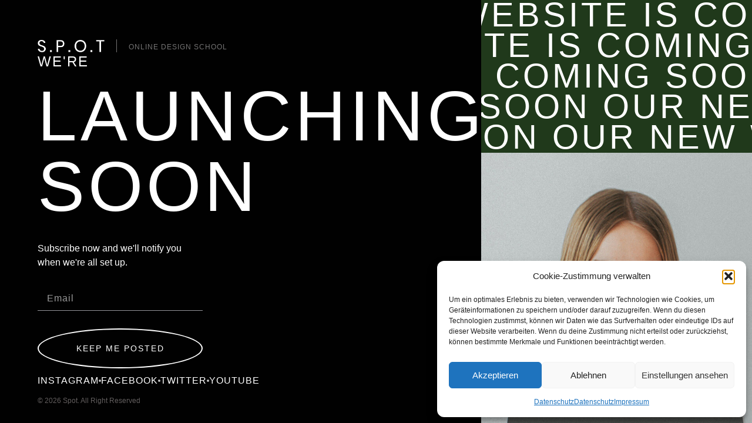

--- FILE ---
content_type: text/css
request_url: https://eisbox.de/wp-content/uploads/elementor/css/post-11.css?ver=1769280997
body_size: 329
content:
.elementor-kit-11{--e-global-color-primary:#282828;--e-global-color-secondary:#54595F;--e-global-color-text:#2B2B2B;--e-global-color-accent:#61CE70;--e-global-color-7fc5175:#4D4D4D;--e-global-color-ee68bce:#A50000;--e-global-color-ffcfe28:#ADADAD;--e-global-typography-primary-font-family:"Roboto";--e-global-typography-primary-font-size:22px;--e-global-typography-primary-font-weight:500;--e-global-typography-secondary-font-family:"Roboto Slab";--e-global-typography-secondary-font-weight:400;--e-global-typography-text-font-family:"Roboto";--e-global-typography-text-font-size:18px;--e-global-typography-text-font-weight:400;--e-global-typography-accent-font-family:"Roboto";--e-global-typography-accent-font-weight:500;--e-global-typography-e13ec40-font-family:"Roboto";--e-global-typography-e13ec40-font-size:58px;--e-global-typography-e13ec40-font-weight:300;--e-global-typography-e13ec40-text-transform:none;--e-global-typography-e13ec40-font-style:normal;--e-global-typography-e13ec40-letter-spacing:-2.8px;--e-global-typography-e13ec40-word-spacing:0.1em;}.elementor-kit-11 e-page-transition{background-color:#FFBC7D;}.elementor-section.elementor-section-boxed > .elementor-container{max-width:1140px;}.e-con{--container-max-width:1140px;}.elementor-widget:not(:last-child){margin-block-end:20px;}.elementor-element{--widgets-spacing:20px 20px;--widgets-spacing-row:20px;--widgets-spacing-column:20px;}{}h1.entry-title{display:var(--page-title-display);}.site-header .site-branding{flex-direction:column;align-items:stretch;}.site-header{padding-inline-end:0px;padding-inline-start:0px;}.site-footer .site-branding{flex-direction:column;align-items:stretch;}@media(max-width:1024px){.elementor-section.elementor-section-boxed > .elementor-container{max-width:1024px;}.e-con{--container-max-width:1024px;}}@media(max-width:767px){.elementor-section.elementor-section-boxed > .elementor-container{max-width:767px;}.e-con{--container-max-width:767px;}}

--- FILE ---
content_type: text/css
request_url: https://eisbox.de/wp-content/uploads/elementor/css/post-50.css?ver=1769280998
body_size: 2809
content:
.elementor-50 .elementor-element.elementor-element-201a6451 > .elementor-container > .elementor-column > .elementor-widget-wrap{align-content:center;align-items:center;}.elementor-50 .elementor-element.elementor-element-201a6451 > .elementor-container{min-height:90px;}.elementor-50 .elementor-element.elementor-element-201a6451{margin-top:0px;margin-bottom:-90px;padding:0% 5% 0% 5%;z-index:9995;}.elementor-50 .elementor-element.elementor-element-344eb8a1 > .elementor-widget-wrap > .elementor-widget:not(.elementor-widget__width-auto):not(.elementor-widget__width-initial):not(:last-child):not(.elementor-absolute){margin-block-end:20px;}.elementor-widget-image .widget-image-caption{color:var( --e-global-color-text );font-family:var( --e-global-typography-text-font-family ), Sans-serif;font-size:var( --e-global-typography-text-font-size );font-weight:var( --e-global-typography-text-font-weight );}.elementor-50 .elementor-element.elementor-element-183c4f35{width:auto;max-width:auto;text-align:start;}.elementor-50 .elementor-element.elementor-element-183c4f35 img{width:114px;}.elementor-widget-heading .elementor-heading-title{font-family:var( --e-global-typography-primary-font-family ), Sans-serif;font-size:var( --e-global-typography-primary-font-size );font-weight:var( --e-global-typography-primary-font-weight );color:var( --e-global-color-primary );}.elementor-50 .elementor-element.elementor-element-16f71018{width:auto;max-width:auto;}.elementor-50 .elementor-element.elementor-element-16f71018 > .elementor-widget-container{margin:0px 0px 0px 20px;padding:7px 0px 3px 20px;border-style:solid;border-width:0px 0px 0px 1px;border-color:#757474;}.elementor-50 .elementor-element.elementor-element-16f71018 .elementor-heading-title{font-family:"Poppins", Sans-serif;font-size:12px;font-weight:400;text-transform:uppercase;font-style:normal;text-decoration:none;line-height:1em;letter-spacing:1px;color:#757474;}.elementor-50 .elementor-element.elementor-element-66bd848f > .elementor-container > .elementor-column > .elementor-widget-wrap{align-content:center;align-items:center;}.elementor-50 .elementor-element.elementor-element-66bd848f > .elementor-container{min-height:100vh;}.elementor-50 .elementor-element.elementor-element-66bd848f{overflow:hidden;padding:0% 0% 0% 5%;}.elementor-50 .elementor-element.elementor-element-7d8350b7:not(.elementor-motion-effects-element-type-background) > .elementor-widget-wrap, .elementor-50 .elementor-element.elementor-element-7d8350b7 > .elementor-widget-wrap > .elementor-motion-effects-container > .elementor-motion-effects-layer{background-color:#010101;}.elementor-50 .elementor-element.elementor-element-7d8350b7 > .elementor-widget-wrap > .elementor-widget:not(.elementor-widget__width-auto):not(.elementor-widget__width-initial):not(:last-child):not(.elementor-absolute){margin-block-end:20px;}.elementor-50 .elementor-element.elementor-element-7d8350b7 > .elementor-element-populated{transition:background 0.3s, border 0.3s, border-radius 0.3s, box-shadow 0.3s;padding:0% 5% 0% 0%;}.elementor-50 .elementor-element.elementor-element-7d8350b7 > .elementor-element-populated > .elementor-background-overlay{transition:background 0.3s, border-radius 0.3s, opacity 0.3s;}.elementor-50 .elementor-element.elementor-element-7d8350b7{z-index:1;}.elementor-50 .elementor-element.elementor-element-268d4b0b .elementor-heading-title{font-family:"Questrial", Sans-serif;font-size:24px;font-weight:400;text-transform:uppercase;font-style:normal;text-decoration:none;line-height:1em;letter-spacing:2px;color:#FFFFFF;}.elementor-50 .elementor-element.elementor-element-1846cad1 .elementor-heading-title{font-family:"Questrial", Sans-serif;font-size:120px;font-weight:400;text-transform:uppercase;font-style:normal;text-decoration:none;line-height:1em;letter-spacing:6px;color:#FFFFFF;}.elementor-widget-form .elementor-field-group > label, .elementor-widget-form .elementor-field-subgroup label{color:var( --e-global-color-text );}.elementor-widget-form .elementor-field-group > label{font-family:var( --e-global-typography-text-font-family ), Sans-serif;font-size:var( --e-global-typography-text-font-size );font-weight:var( --e-global-typography-text-font-weight );}.elementor-widget-form .elementor-field-type-html{color:var( --e-global-color-text );font-family:var( --e-global-typography-text-font-family ), Sans-serif;font-size:var( --e-global-typography-text-font-size );font-weight:var( --e-global-typography-text-font-weight );}.elementor-widget-form .elementor-field-group .elementor-field{color:var( --e-global-color-text );}.elementor-widget-form .elementor-field-group .elementor-field, .elementor-widget-form .elementor-field-subgroup label{font-family:var( --e-global-typography-text-font-family ), Sans-serif;font-size:var( --e-global-typography-text-font-size );font-weight:var( --e-global-typography-text-font-weight );}.elementor-widget-form .elementor-button{font-family:var( --e-global-typography-accent-font-family ), Sans-serif;font-weight:var( --e-global-typography-accent-font-weight );}.elementor-widget-form .e-form__buttons__wrapper__button-next{background-color:var( --e-global-color-accent );}.elementor-widget-form .elementor-button[type="submit"]{background-color:var( --e-global-color-accent );}.elementor-widget-form .e-form__buttons__wrapper__button-previous{background-color:var( --e-global-color-accent );}.elementor-widget-form .elementor-message{font-family:var( --e-global-typography-text-font-family ), Sans-serif;font-size:var( --e-global-typography-text-font-size );font-weight:var( --e-global-typography-text-font-weight );}.elementor-widget-form .e-form__indicators__indicator, .elementor-widget-form .e-form__indicators__indicator__label{font-family:var( --e-global-typography-accent-font-family ), Sans-serif;font-weight:var( --e-global-typography-accent-font-weight );}.elementor-widget-form{--e-form-steps-indicator-inactive-primary-color:var( --e-global-color-text );--e-form-steps-indicator-active-primary-color:var( --e-global-color-accent );--e-form-steps-indicator-completed-primary-color:var( --e-global-color-accent );--e-form-steps-indicator-progress-color:var( --e-global-color-accent );--e-form-steps-indicator-progress-background-color:var( --e-global-color-text );--e-form-steps-indicator-progress-meter-color:var( --e-global-color-text );}.elementor-widget-form .e-form__indicators__indicator__progress__meter{font-family:var( --e-global-typography-accent-font-family ), Sans-serif;font-weight:var( --e-global-typography-accent-font-weight );}.elementor-50 .elementor-element.elementor-element-1d5bd503{width:var( --container-widget-width, 281px );max-width:281px;--container-widget-width:281px;--container-widget-flex-grow:0;--e-form-steps-indicators-spacing:20px;--e-form-steps-indicator-padding:30px;--e-form-steps-indicator-inactive-secondary-color:#ffffff;--e-form-steps-indicator-active-secondary-color:#ffffff;--e-form-steps-indicator-completed-secondary-color:#ffffff;--e-form-steps-divider-width:1px;--e-form-steps-divider-gap:10px;}.elementor-50 .elementor-element.elementor-element-1d5bd503 > .elementor-widget-container{margin:5% 0% 0% 0%;}.elementor-50 .elementor-element.elementor-element-1d5bd503 .elementor-field-group{padding-right:calc( 10px/2 );padding-left:calc( 10px/2 );margin-bottom:30px;}.elementor-50 .elementor-element.elementor-element-1d5bd503 .elementor-form-fields-wrapper{margin-left:calc( -10px/2 );margin-right:calc( -10px/2 );margin-bottom:-30px;}.elementor-50 .elementor-element.elementor-element-1d5bd503 .elementor-field-group.recaptcha_v3-bottomleft, .elementor-50 .elementor-element.elementor-element-1d5bd503 .elementor-field-group.recaptcha_v3-bottomright{margin-bottom:0;}body.rtl .elementor-50 .elementor-element.elementor-element-1d5bd503 .elementor-labels-inline .elementor-field-group > label{padding-left:0px;}body:not(.rtl) .elementor-50 .elementor-element.elementor-element-1d5bd503 .elementor-labels-inline .elementor-field-group > label{padding-right:0px;}body .elementor-50 .elementor-element.elementor-element-1d5bd503 .elementor-labels-above .elementor-field-group > label{padding-bottom:0px;}.elementor-50 .elementor-element.elementor-element-1d5bd503 .elementor-field-type-html{padding-bottom:0px;color:#FFFFFF;font-family:"Poppins", Sans-serif;font-size:16px;font-weight:400;text-transform:none;font-style:normal;text-decoration:none;line-height:1.5em;letter-spacing:0px;}.elementor-50 .elementor-element.elementor-element-1d5bd503 .elementor-field-group .elementor-field{color:#FFFFFF;}.elementor-50 .elementor-element.elementor-element-1d5bd503 .elementor-field-group .elementor-field, .elementor-50 .elementor-element.elementor-element-1d5bd503 .elementor-field-subgroup label{font-family:"Poppins", Sans-serif;font-size:16px;font-weight:200;text-transform:capitalize;font-style:normal;text-decoration:none;line-height:1em;letter-spacing:1px;}.elementor-50 .elementor-element.elementor-element-1d5bd503 .elementor-field-group .elementor-field:not(.elementor-select-wrapper){background-color:rgba(255, 255, 255, 0);border-color:#95959A;border-width:0px 0px 1px 0px;border-radius:0px 0px 0px 0px;}.elementor-50 .elementor-element.elementor-element-1d5bd503 .elementor-field-group .elementor-select-wrapper select{background-color:rgba(255, 255, 255, 0);border-color:#95959A;border-width:0px 0px 1px 0px;border-radius:0px 0px 0px 0px;}.elementor-50 .elementor-element.elementor-element-1d5bd503 .elementor-field-group .elementor-select-wrapper::before{color:#95959A;}.elementor-50 .elementor-element.elementor-element-1d5bd503 .elementor-button{font-family:"Questrial", Sans-serif;font-size:14px;font-weight:400;text-transform:uppercase;font-style:normal;text-decoration:none;line-height:1em;letter-spacing:2px;border-style:solid;border-width:2px 2px 2px 2px;border-radius:100% 100% 100% 100%;padding:9% 12% 9% 12%;}.elementor-50 .elementor-element.elementor-element-1d5bd503 .e-form__buttons__wrapper__button-next{background-color:rgba(255, 255, 255, 0);color:#FFFFFF;border-color:#FFFFFF;}.elementor-50 .elementor-element.elementor-element-1d5bd503 .elementor-button[type="submit"]{background-color:rgba(255, 255, 255, 0);color:#FFFFFF;border-color:#FFFFFF;}.elementor-50 .elementor-element.elementor-element-1d5bd503 .elementor-button[type="submit"] svg *{fill:#FFFFFF;}.elementor-50 .elementor-element.elementor-element-1d5bd503 .e-form__buttons__wrapper__button-previous{color:#ffffff;}.elementor-50 .elementor-element.elementor-element-1d5bd503 .e-form__buttons__wrapper__button-next:hover{background-color:#E0631D;color:#ffffff;border-color:#E0631D;}.elementor-50 .elementor-element.elementor-element-1d5bd503 .elementor-button[type="submit"]:hover{background-color:#E0631D;color:#ffffff;border-color:#E0631D;}.elementor-50 .elementor-element.elementor-element-1d5bd503 .elementor-button[type="submit"]:hover svg *{fill:#ffffff;}.elementor-50 .elementor-element.elementor-element-1d5bd503 .e-form__buttons__wrapper__button-previous:hover{color:#ffffff;}.elementor-50 .elementor-element.elementor-element-1d5bd503 .elementor-message{font-family:"Poppins", Sans-serif;font-size:14px;font-weight:300;text-transform:none;font-style:normal;text-decoration:none;line-height:1.5em;letter-spacing:0px;}.elementor-50 .elementor-element.elementor-element-1d5bd503 .elementor-message.elementor-message-success{color:#FFFFFF;}.elementor-50 .elementor-element.elementor-element-1d5bd503 .elementor-message.elementor-message-danger{color:#FFFFFF;}.elementor-50 .elementor-element.elementor-element-1d5bd503 .elementor-message.elementor-help-inline{color:#FFFFFF;}.elementor-50 .elementor-element.elementor-element-389c53c4:not(.elementor-motion-effects-element-type-background) > .elementor-widget-wrap, .elementor-50 .elementor-element.elementor-element-389c53c4 > .elementor-widget-wrap > .elementor-motion-effects-container > .elementor-motion-effects-layer{background-image:url("https://eisbox.de/wp-content/uploads/2022/11/82_ComingSoon_Design_School-Hero-11032021.jpg");background-position:center center;background-repeat:no-repeat;background-size:cover;}.elementor-bc-flex-widget .elementor-50 .elementor-element.elementor-element-389c53c4.elementor-column .elementor-widget-wrap{align-items:space-between;}.elementor-50 .elementor-element.elementor-element-389c53c4.elementor-column.elementor-element[data-element_type="column"] > .elementor-widget-wrap.elementor-element-populated{align-content:space-between;align-items:space-between;}.elementor-50 .elementor-element.elementor-element-389c53c4 > .elementor-widget-wrap > .elementor-widget:not(.elementor-widget__width-auto):not(.elementor-widget__width-initial):not(:last-child):not(.elementor-absolute){margin-block-end:20px;}.elementor-50 .elementor-element.elementor-element-389c53c4 > .elementor-element-populated{transition:background 0.3s, border 0.3s, border-radius 0.3s, box-shadow 0.3s;}.elementor-50 .elementor-element.elementor-element-389c53c4 > .elementor-element-populated > .elementor-background-overlay{transition:background 0.3s, border-radius 0.3s, opacity 0.3s;}.elementor-50 .elementor-element.elementor-element-7f1a57d7:not(.elementor-motion-effects-element-type-background), .elementor-50 .elementor-element.elementor-element-7f1a57d7 > .elementor-motion-effects-container > .elementor-motion-effects-layer{background-color:#20391B;}.elementor-50 .elementor-element.elementor-element-7f1a57d7{overflow:hidden;transition:background 0.3s, border 0.3s, border-radius 0.3s, box-shadow 0.3s;margin-top:0px;margin-bottom:0px;}.elementor-50 .elementor-element.elementor-element-7f1a57d7 > .elementor-background-overlay{transition:background 0.3s, border-radius 0.3s, opacity 0.3s;}.elementor-50 .elementor-element.elementor-element-356e51ea > .elementor-widget-wrap > .elementor-widget:not(.elementor-widget__width-auto):not(.elementor-widget__width-initial):not(:last-child):not(.elementor-absolute){margin-block-end:0px;}.elementor-50 .elementor-element.elementor-element-6645275b > .elementor-widget-container{margin:0% -150% 0% -150%;}.elementor-50 .elementor-element.elementor-element-6645275b{text-align:center;}.elementor-50 .elementor-element.elementor-element-6645275b .elementor-heading-title{font-family:"Questrial", Sans-serif;font-size:4.5vw;font-weight:400;text-transform:uppercase;font-style:normal;text-decoration:none;line-height:0.9em;letter-spacing:5px;color:#FFFFFF;}.elementor-50 .elementor-element.elementor-element-43a0c485 > .elementor-widget-container{margin:0% -150% 0% -150%;}.elementor-50 .elementor-element.elementor-element-43a0c485{text-align:center;}.elementor-50 .elementor-element.elementor-element-43a0c485 .elementor-heading-title{font-family:"Questrial", Sans-serif;font-size:4.5vw;font-weight:400;text-transform:uppercase;font-style:normal;text-decoration:none;line-height:0.9em;letter-spacing:5px;color:#FFFFFF;}.elementor-50 .elementor-element.elementor-element-2b2c9ebe > .elementor-widget-container{margin:0% -150% 0% -150%;}.elementor-50 .elementor-element.elementor-element-2b2c9ebe{text-align:center;}.elementor-50 .elementor-element.elementor-element-2b2c9ebe .elementor-heading-title{font-family:"Questrial", Sans-serif;font-size:4.5vw;font-weight:400;text-transform:uppercase;font-style:normal;text-decoration:none;line-height:0.9em;letter-spacing:5px;color:#FFFFFF;}.elementor-50 .elementor-element.elementor-element-1761d3fe > .elementor-widget-container{margin:0% -150% 0% -150%;}.elementor-50 .elementor-element.elementor-element-1761d3fe{text-align:center;}.elementor-50 .elementor-element.elementor-element-1761d3fe .elementor-heading-title{font-family:"Questrial", Sans-serif;font-size:4.5vw;font-weight:400;text-transform:uppercase;font-style:normal;text-decoration:none;line-height:0.9em;letter-spacing:5px;color:#FFFFFF;}.elementor-50 .elementor-element.elementor-element-4c4b6704 > .elementor-widget-container{margin:0% -150% 0% -150%;}.elementor-50 .elementor-element.elementor-element-4c4b6704{text-align:center;}.elementor-50 .elementor-element.elementor-element-4c4b6704 .elementor-heading-title{font-family:"Questrial", Sans-serif;font-size:4.5vw;font-weight:400;text-transform:uppercase;font-style:normal;text-decoration:none;line-height:0.9em;letter-spacing:5px;color:#FFFFFF;}.elementor-widget-icon.elementor-view-stacked .elementor-icon{background-color:var( --e-global-color-primary );}.elementor-widget-icon.elementor-view-framed .elementor-icon, .elementor-widget-icon.elementor-view-default .elementor-icon{color:var( --e-global-color-primary );border-color:var( --e-global-color-primary );}.elementor-widget-icon.elementor-view-framed .elementor-icon, .elementor-widget-icon.elementor-view-default .elementor-icon svg{fill:var( --e-global-color-primary );}.elementor-50 .elementor-element.elementor-element-50855de5{width:auto;max-width:auto;z-index:1;}.elementor-50 .elementor-element.elementor-element-50855de5 > .elementor-widget-container{margin:0px 0px 150px -148px;}.elementor-50 .elementor-element.elementor-element-50855de5 .elementor-icon-wrapper{text-align:center;}.elementor-50 .elementor-element.elementor-element-50855de5.elementor-view-stacked .elementor-icon{background-color:#E0631D;}.elementor-50 .elementor-element.elementor-element-50855de5.elementor-view-framed .elementor-icon, .elementor-50 .elementor-element.elementor-element-50855de5.elementor-view-default .elementor-icon{color:#E0631D;border-color:#E0631D;}.elementor-50 .elementor-element.elementor-element-50855de5.elementor-view-framed .elementor-icon, .elementor-50 .elementor-element.elementor-element-50855de5.elementor-view-default .elementor-icon svg{fill:#E0631D;}.elementor-50 .elementor-element.elementor-element-50855de5.elementor-view-stacked .elementor-icon:hover{background-color:#010101;}.elementor-50 .elementor-element.elementor-element-50855de5.elementor-view-framed .elementor-icon:hover, .elementor-50 .elementor-element.elementor-element-50855de5.elementor-view-default .elementor-icon:hover{color:#010101;border-color:#010101;}.elementor-50 .elementor-element.elementor-element-50855de5.elementor-view-framed .elementor-icon:hover, .elementor-50 .elementor-element.elementor-element-50855de5.elementor-view-default .elementor-icon:hover svg{fill:#010101;}.elementor-50 .elementor-element.elementor-element-50855de5 .elementor-icon{font-size:295px;}.elementor-50 .elementor-element.elementor-element-50855de5 .elementor-icon svg{height:295px;}.elementor-50 .elementor-element.elementor-element-59d3e6c2 > .elementor-container > .elementor-column > .elementor-widget-wrap{align-content:center;align-items:center;}.elementor-50 .elementor-element.elementor-element-59d3e6c2 > .elementor-container{min-height:80px;}.elementor-50 .elementor-element.elementor-element-59d3e6c2{margin-top:-80px;margin-bottom:0px;padding:0% 5% 0% 5%;z-index:9995;}.elementor-50 .elementor-element.elementor-element-5321d312 > .elementor-widget-wrap > .elementor-widget:not(.elementor-widget__width-auto):not(.elementor-widget__width-initial):not(:last-child):not(.elementor-absolute){margin-block-end:20px;}.elementor-widget-icon-list .elementor-icon-list-item:not(:last-child):after{border-color:var( --e-global-color-text );}.elementor-widget-icon-list .elementor-icon-list-icon i{color:var( --e-global-color-primary );}.elementor-widget-icon-list .elementor-icon-list-icon svg{fill:var( --e-global-color-primary );}.elementor-widget-icon-list .elementor-icon-list-item > .elementor-icon-list-text, .elementor-widget-icon-list .elementor-icon-list-item > a{font-family:var( --e-global-typography-text-font-family ), Sans-serif;font-size:var( --e-global-typography-text-font-size );font-weight:var( --e-global-typography-text-font-weight );}.elementor-widget-icon-list .elementor-icon-list-text{color:var( --e-global-color-secondary );}.elementor-50 .elementor-element.elementor-element-57c2388a .elementor-icon-list-items:not(.elementor-inline-items) .elementor-icon-list-item:not(:last-child){padding-block-end:calc(30px/2);}.elementor-50 .elementor-element.elementor-element-57c2388a .elementor-icon-list-items:not(.elementor-inline-items) .elementor-icon-list-item:not(:first-child){margin-block-start:calc(30px/2);}.elementor-50 .elementor-element.elementor-element-57c2388a .elementor-icon-list-items.elementor-inline-items .elementor-icon-list-item{margin-inline:calc(30px/2);}.elementor-50 .elementor-element.elementor-element-57c2388a .elementor-icon-list-items.elementor-inline-items{margin-inline:calc(-30px/2);}.elementor-50 .elementor-element.elementor-element-57c2388a .elementor-icon-list-items.elementor-inline-items .elementor-icon-list-item:after{inset-inline-end:calc(-30px/2);}.elementor-50 .elementor-element.elementor-element-57c2388a .elementor-icon-list-item:not(:last-child):after{content:"";height:4px;border-color:#C4C4C4;}.elementor-50 .elementor-element.elementor-element-57c2388a .elementor-icon-list-items:not(.elementor-inline-items) .elementor-icon-list-item:not(:last-child):after{border-block-start-style:dotted;border-block-start-width:4px;}.elementor-50 .elementor-element.elementor-element-57c2388a .elementor-icon-list-items.elementor-inline-items .elementor-icon-list-item:not(:last-child):after{border-inline-start-style:dotted;}.elementor-50 .elementor-element.elementor-element-57c2388a .elementor-inline-items .elementor-icon-list-item:not(:last-child):after{border-inline-start-width:4px;}.elementor-50 .elementor-element.elementor-element-57c2388a .elementor-icon-list-icon i{transition:color 0.3s;}.elementor-50 .elementor-element.elementor-element-57c2388a .elementor-icon-list-icon svg{transition:fill 0.3s;}.elementor-50 .elementor-element.elementor-element-57c2388a{--e-icon-list-icon-size:14px;--icon-vertical-offset:0px;}.elementor-50 .elementor-element.elementor-element-57c2388a .elementor-icon-list-icon{padding-inline-end:0px;}.elementor-50 .elementor-element.elementor-element-57c2388a .elementor-icon-list-item > .elementor-icon-list-text, .elementor-50 .elementor-element.elementor-element-57c2388a .elementor-icon-list-item > a{font-family:"Poppins", Sans-serif;font-size:16px;font-weight:300;text-transform:uppercase;font-style:normal;text-decoration:none;line-height:1em;letter-spacing:1px;}.elementor-50 .elementor-element.elementor-element-57c2388a .elementor-icon-list-text{color:#FFFFFF;transition:color 0.3s;}.elementor-50 .elementor-element.elementor-element-57c2388a .elementor-icon-list-item:hover .elementor-icon-list-text{color:#E0631D;}.elementor-50 .elementor-element.elementor-element-6ed4d50 .elementor-heading-title{font-family:"Poppins", Sans-serif;font-size:12px;font-weight:400;text-transform:capitalize;font-style:normal;text-decoration:none;line-height:1em;letter-spacing:0px;color:#625E5E;}body.elementor-page-50:not(.elementor-motion-effects-element-type-background), body.elementor-page-50 > .elementor-motion-effects-container > .elementor-motion-effects-layer{background-color:#010101;}@media(max-width:1024px){.elementor-widget-image .widget-image-caption{font-size:var( --e-global-typography-text-font-size );}.elementor-widget-heading .elementor-heading-title{font-size:var( --e-global-typography-primary-font-size );}.elementor-50 .elementor-element.elementor-element-268d4b0b .elementor-heading-title{font-size:20px;}.elementor-50 .elementor-element.elementor-element-1846cad1 .elementor-heading-title{font-size:90px;}.elementor-widget-form .elementor-field-group > label{font-size:var( --e-global-typography-text-font-size );}.elementor-widget-form .elementor-field-type-html{font-size:var( --e-global-typography-text-font-size );}.elementor-widget-form .elementor-field-group .elementor-field, .elementor-widget-form .elementor-field-subgroup label{font-size:var( --e-global-typography-text-font-size );}.elementor-widget-form .elementor-message{font-size:var( --e-global-typography-text-font-size );}.elementor-50 .elementor-element.elementor-element-1d5bd503 > .elementor-widget-container{margin:0% 0% 0% 0%;}.elementor-50 .elementor-element.elementor-element-1d5bd503 .elementor-field-group .elementor-field, .elementor-50 .elementor-element.elementor-element-1d5bd503 .elementor-field-subgroup label{font-size:14px;}.elementor-50 .elementor-element.elementor-element-1d5bd503 .elementor-button{font-size:16px;}.elementor-50 .elementor-element.elementor-element-389c53c4:not(.elementor-motion-effects-element-type-background) > .elementor-widget-wrap, .elementor-50 .elementor-element.elementor-element-389c53c4 > .elementor-widget-wrap > .elementor-motion-effects-container > .elementor-motion-effects-layer{background-size:860px auto;}.elementor-50 .elementor-element.elementor-element-6645275b .elementor-heading-title{font-size:6vw;}.elementor-50 .elementor-element.elementor-element-43a0c485 .elementor-heading-title{font-size:6vw;}.elementor-50 .elementor-element.elementor-element-2b2c9ebe .elementor-heading-title{font-size:6vw;}.elementor-50 .elementor-element.elementor-element-1761d3fe .elementor-heading-title{font-size:6vw;}.elementor-50 .elementor-element.elementor-element-4c4b6704 .elementor-heading-title{font-size:6vw;}.elementor-50 .elementor-element.elementor-element-50855de5 > .elementor-widget-container{margin:0px 0px 100px -71px;}.elementor-50 .elementor-element.elementor-element-50855de5 .elementor-icon{font-size:140px;}.elementor-50 .elementor-element.elementor-element-50855de5 .elementor-icon svg{height:140px;}.elementor-50 .elementor-element.elementor-element-59d3e6c2 > .elementor-container{min-height:65px;}.elementor-50 .elementor-element.elementor-element-59d3e6c2{margin-top:-65px;margin-bottom:0px;}.elementor-widget-icon-list .elementor-icon-list-item > .elementor-icon-list-text, .elementor-widget-icon-list .elementor-icon-list-item > a{font-size:var( --e-global-typography-text-font-size );}.elementor-50 .elementor-element.elementor-element-57c2388a .elementor-icon-list-items:not(.elementor-inline-items) .elementor-icon-list-item:not(:last-child){padding-block-end:calc(14px/2);}.elementor-50 .elementor-element.elementor-element-57c2388a .elementor-icon-list-items:not(.elementor-inline-items) .elementor-icon-list-item:not(:first-child){margin-block-start:calc(14px/2);}.elementor-50 .elementor-element.elementor-element-57c2388a .elementor-icon-list-items.elementor-inline-items .elementor-icon-list-item{margin-inline:calc(14px/2);}.elementor-50 .elementor-element.elementor-element-57c2388a .elementor-icon-list-items.elementor-inline-items{margin-inline:calc(-14px/2);}.elementor-50 .elementor-element.elementor-element-57c2388a .elementor-icon-list-items.elementor-inline-items .elementor-icon-list-item:after{inset-inline-end:calc(-14px/2);}.elementor-50 .elementor-element.elementor-element-57c2388a .elementor-icon-list-item > .elementor-icon-list-text, .elementor-50 .elementor-element.elementor-element-57c2388a .elementor-icon-list-item > a{font-size:14px;}}@media(max-width:767px){.elementor-50 .elementor-element.elementor-element-201a6451 > .elementor-container{min-height:60px;}.elementor-50 .elementor-element.elementor-element-201a6451{margin-top:0px;margin-bottom:0px;}.elementor-widget-image .widget-image-caption{font-size:var( --e-global-typography-text-font-size );}.elementor-50 .elementor-element.elementor-element-183c4f35 img{width:85px;}.elementor-widget-heading .elementor-heading-title{font-size:var( --e-global-typography-primary-font-size );}.elementor-50 .elementor-element.elementor-element-16f71018 > .elementor-widget-container{margin:0px 0px 0px 15px;padding:2px 0px 2px 15px;}.elementor-50 .elementor-element.elementor-element-66bd848f{margin-top:12%;margin-bottom:0%;padding:0px 0px 0px 0px;}.elementor-50 .elementor-element.elementor-element-7d8350b7 > .elementor-widget-wrap > .elementor-widget:not(.elementor-widget__width-auto):not(.elementor-widget__width-initial):not(:last-child):not(.elementor-absolute){margin-block-end:10px;}.elementor-50 .elementor-element.elementor-element-7d8350b7 > .elementor-element-populated{padding:0% 5% 0% 5%;}.elementor-50 .elementor-element.elementor-element-268d4b0b .elementor-heading-title{font-size:16px;}.elementor-50 .elementor-element.elementor-element-1846cad1 .elementor-heading-title{font-size:50px;letter-spacing:4px;}.elementor-widget-form .elementor-field-group > label{font-size:var( --e-global-typography-text-font-size );}.elementor-widget-form .elementor-field-type-html{font-size:var( --e-global-typography-text-font-size );}.elementor-widget-form .elementor-field-group .elementor-field, .elementor-widget-form .elementor-field-subgroup label{font-size:var( --e-global-typography-text-font-size );}.elementor-widget-form .elementor-message{font-size:var( --e-global-typography-text-font-size );}.elementor-50 .elementor-element.elementor-element-1d5bd503 .elementor-field-type-html{font-size:14px;}.elementor-50 .elementor-element.elementor-element-1d5bd503 .elementor-button{font-size:14px;}.elementor-50 .elementor-element.elementor-element-389c53c4:not(.elementor-motion-effects-element-type-background) > .elementor-widget-wrap, .elementor-50 .elementor-element.elementor-element-389c53c4 > .elementor-widget-wrap > .elementor-motion-effects-container > .elementor-motion-effects-layer{background-size:cover;}.elementor-50 .elementor-element.elementor-element-389c53c4 > .elementor-element-populated{margin:15% 0% 0% 0%;--e-column-margin-right:0%;--e-column-margin-left:0%;}.elementor-50 .elementor-element.elementor-element-50855de5 > .elementor-widget-container{margin:120% 0% 0% -100%;}.elementor-50 .elementor-element.elementor-element-59d3e6c2{margin-top:7%;margin-bottom:0%;}.elementor-50 .elementor-element.elementor-element-5321d312.elementor-column > .elementor-widget-wrap{justify-content:center;}.elementor-widget-icon-list .elementor-icon-list-item > .elementor-icon-list-text, .elementor-widget-icon-list .elementor-icon-list-item > a{font-size:var( --e-global-typography-text-font-size );}.elementor-50 .elementor-element.elementor-element-57c2388a{width:auto;max-width:auto;}.elementor-50 .elementor-element.elementor-element-57c2388a .elementor-icon-list-items:not(.elementor-inline-items) .elementor-icon-list-item:not(:last-child){padding-block-end:calc(10px/2);}.elementor-50 .elementor-element.elementor-element-57c2388a .elementor-icon-list-items:not(.elementor-inline-items) .elementor-icon-list-item:not(:first-child){margin-block-start:calc(10px/2);}.elementor-50 .elementor-element.elementor-element-57c2388a .elementor-icon-list-items.elementor-inline-items .elementor-icon-list-item{margin-inline:calc(10px/2);}.elementor-50 .elementor-element.elementor-element-57c2388a .elementor-icon-list-items.elementor-inline-items{margin-inline:calc(-10px/2);}.elementor-50 .elementor-element.elementor-element-57c2388a .elementor-icon-list-items.elementor-inline-items .elementor-icon-list-item:after{inset-inline-end:calc(-10px/2);}.elementor-50 .elementor-element.elementor-element-57c2388a .elementor-icon-list-item > .elementor-icon-list-text, .elementor-50 .elementor-element.elementor-element-57c2388a .elementor-icon-list-item > a{font-size:12px;}.elementor-50 .elementor-element.elementor-element-6ed4d50{text-align:center;}}@media(min-width:768px){.elementor-50 .elementor-element.elementor-element-7d8350b7{width:62.048%;}.elementor-50 .elementor-element.elementor-element-389c53c4{width:37.964%;}}@media(max-width:1024px) and (min-width:768px){.elementor-50 .elementor-element.elementor-element-7d8350b7{width:50%;}.elementor-50 .elementor-element.elementor-element-389c53c4{width:50%;}}